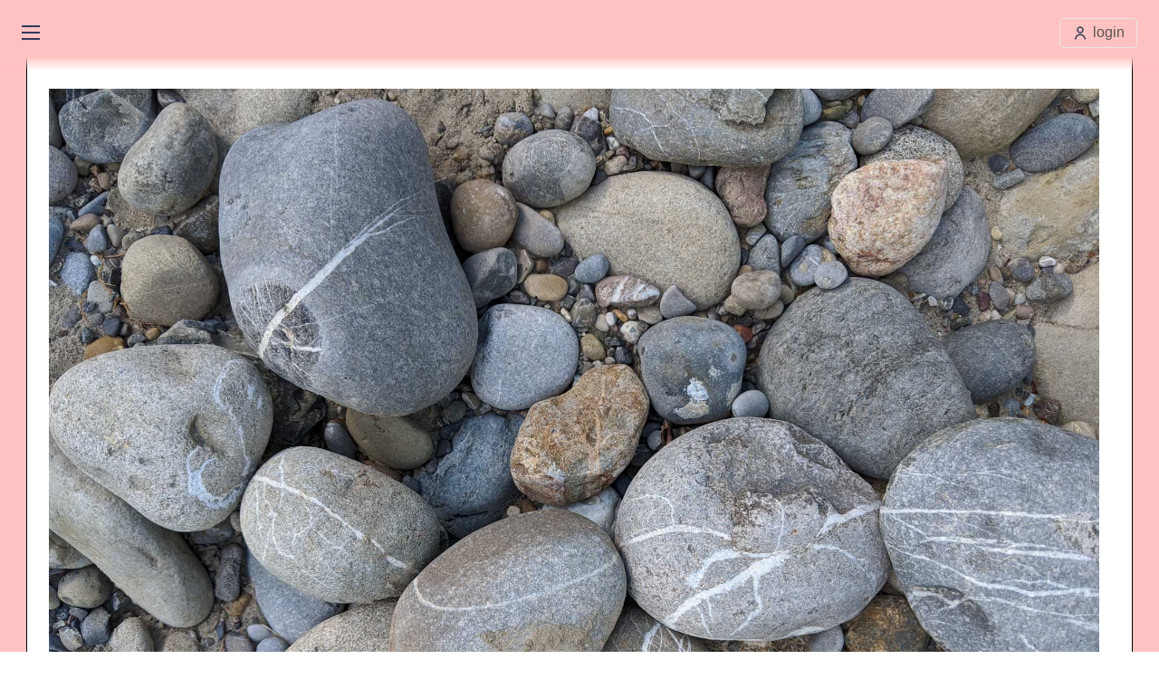

--- FILE ---
content_type: text/html; charset=utf-8
request_url: https://beta.vorstellen.network/bf2e64b9-ecbd-4c3e-a140-255eb4dce0a8
body_size: 9707
content:
<!doctype html>
<html data-n-head-ssr>
  <head >
    <title>vorstellen.network - a line of history, a history of lines</title><meta data-n-head="ssr" charset="utf-8"><meta data-n-head="ssr" name="viewport" content="width=device-width, initial-scale=1"><meta data-n-head="ssr" data-hid="description" name="description" content="A platform for orientation, through which artists can support new modes of interaction in order to meaningfully reconfigure their field of activity."><meta data-n-head="ssr" name="msapplication-TileColor" content="#ffffff"><meta data-n-head="ssr" name="msapplication-TileImage" content="/ms-icon-144x144.png"><meta data-n-head="ssr" name="theme-color" content="#ffffff"><link data-n-head="ssr" rel="icon" type="image/x-icon" href="/favicon.ico"><link data-n-head="ssr" rel="apple-touch-icon" sizes="57x57" href="/apple-icon-57x57.png"><link data-n-head="ssr" rel="apple-touch-icon" sizes="60x60" href="/apple-icon-60x60.png"><link data-n-head="ssr" rel="apple-touch-icon" sizes="72x72" href="/apple-icon-72x72.png"><link data-n-head="ssr" rel="apple-touch-icon" sizes="76x76" href="/apple-icon-76x76.png"><link data-n-head="ssr" rel="apple-touch-icon" sizes="114x114" href="/apple-icon-114x114.png"><link data-n-head="ssr" rel="apple-touch-icon" sizes="120x120" href="/apple-icon-120x120.png"><link data-n-head="ssr" rel="apple-touch-icon" sizes="144x144" href="/apple-icon-144x144.png"><link data-n-head="ssr" rel="apple-touch-icon" sizes="152x152" href="/apple-icon-152x152.png"><link data-n-head="ssr" rel="apple-touch-icon" sizes="180x180" href="/apple-icon-180x180.png"><link data-n-head="ssr" rel="icon" type="image/png" sizes="192x192" href="/android-icon-192x192.png"><link data-n-head="ssr" rel="icon" type="image/png" sizes="32x32" href="/favicon-32x32.png"><link data-n-head="ssr" rel="icon" type="image/png" sizes="96x96" href="/favicon-96x96.png"><link data-n-head="ssr" rel="icon" type="image/png" sizes="16x16" href="/favicon-16x16.png"><link data-n-head="ssr" rel="manifest" href="/manifest.json"><link rel="preload" href="/_nuxt/runtime.d864a70.js" as="script"><link rel="preload" href="/_nuxt/vendors/commons.5d889f4.js" as="script"><link rel="preload" href="/_nuxt/app.29b48df.js" as="script"><link rel="preload" href="/_nuxt/pages/_id.1b609b1.js" as="script"><link rel="preload" href="/_nuxt/commons/edit.id~fork.id~id~index~new.d5c4500.js" as="script"><style data-vue-ssr-id="7e56e4e3:0 56b15182:0 48c28920:0 476f1f86:0 c899f164:0 3f7259b5:0 be99fd16:0 09333d82:0 2ad71820:0 78b94556:0 291229e9:0">.nuxt-progress{position:fixed;top:0;left:0;right:0;height:2px;width:0;opacity:1;transition:width .1s,opacity .4s;background-color:#000;z-index:999999}.nuxt-progress.nuxt-progress-notransition{transition:none}.nuxt-progress-failed{background-color:red}
html{font-family:serif;font-size:100%;word-spacing:1px;-ms-text-size-adjust:100%;-webkit-text-size-adjust:100%;-moz-osx-font-smoothing:grayscale;-webkit-font-smoothing:antialiased;box-sizing:border-box;color:#292524}body,html{padding:0;margin:0}body{overflow-x:hidden;max-width:100vw}#content{display:flex;flex-direction:column;min-height:100vh}.main-header{padding:20px 24px 25px;z-index:10;position:relative;display:flex;align-items:center;justify-content:space-between;background:linear-gradient(180deg,#ffc2c2,#ffc2c2 80%,hsla(0,100%,88%,0))}.main-header .left{display:flex}.main-content{padding:20px 24px;display:flex;flex-direction:column}@media (max-width:600px){.main-content{padding:10px 14px}}.main-footer{margin-top:auto;flew-grow:1;text-align:center;padding-bottom:0}.main-footer,.main-footer a{color:#a8a29e}.login-content+.footer-content>p{margin-top:0}h1{font-weight:500;font-size:38px;line-height:40px}h1,h2,h3,h4,h5{font-family:sans-serif;font-weight:400}p{font-style:normal;font-weight:400;font-size:23px;line-height:32px}@media (max-width:600px){h1{font-size:30px;line-height:32px}h1,h2,h3,h4,h5{font-family:sans-serif;font-weight:400}p{font-style:normal;font-weight:400;font-size:20px;line-height:28px}}a{color:#0d61ff}ul{list-style:none}.fragment main ul,.markdown-body ul{list-style:disc}img{max-width:100%}form{display:inline}button,input{display:inline-block;padding:.4em .8em;margin:0;text-decoration:none;color:#57534e;background:transparent;border:1px solid #e7e5e4;border-radius:4px;font-family:sans-serif;font-size:1em;line-height:1;cursor:pointer;text-align:center;-webkit-appearance:none;-moz-appearance:none}button:focus,button:hover{background:rgba(0,0,0,.1)}.media-container{position:relative;width:100%}.media-container.aspect-4-3{padding-top:75%}.media-container .media{position:absolute;top:0;width:100%;height:100%;-o-object-fit:cover;object-fit:cover;-o-object-position:center;object-position:center}.notice.info{border:1px solid #000;padding:20px;font-size:1em;line-height:1.2em;box-shadow:0 2px 12px 0 rgba(0,0,0,.1);border-radius:4px;background-color:#ffffd0}
.burger{display:flex;width:20px;height:16px;align-items:center;margin-right:10px;box-sizing:border-box;position:relative}.burger.menu-open{border-top:2px solid #2e3a59;border-bottom:2px solid #2e3a59}.burger.menu-open:after{content:"";box-sizing:border-box;width:100%;border-top:1px solid #2e3a59;border-bottom:1px solid #2e3a59}.burger.menu-close:after{transform:rotate(45deg)}.burger.menu-close:after,.burger.menu-close:before{position:absolute;content:"";box-sizing:border-box;width:100%;border-top:1px solid #fff;border-bottom:1px solid #fff}.burger.menu-close:before{transform:rotate(-45deg)}.burger span{display:block;width:18px;height:2px;margin-bottom:3px;position:relative;background:#57534e;z-index:1}.burger+.menu{display:inline}.menu{display:flex;align-items:center;font-style:serif}.menu a{color:#57534e;text-decoration:none}.menu p:first-child{display:inline}#open-menu .burger.menu-close,#open-menu:target .burger.menu-open,#open-menu p,.menu p:first-child br{display:none}#open-menu:target .burger.menu-close{display:block;position:absolute;z-index:2500;left:24px;top:35px}#open-menu:target p br{display:inline}#open-menu:target .menu{background:#030;position:absolute;top:0;left:0;z-index:2000;padding:20px 55px}#open-menu:target p:first-child,#open-menu:target p:nth-child(2){display:block;margin-top:0;margin-bottom:0;color:#fff}#open-menu:target p,#open-menu:target p:nth-child(2) a,#open-menu:target p a{color:#fff;white-space:nowrap}
.me[data-v-3eb5f524]{display:none}@media (max-width:600px){.me[data-v-3eb5f524]{display:inline}.email[data-v-3eb5f524]{display:none}}.login-content[data-v-3eb5f524]{padding:50px 24px 20px;position:absolute;right:0;top:0;width:300px;background:#030;z-index:1000}.login-content .close[data-v-3eb5f524]{position:absolute;top:24px;right:24px}.login-content label[data-v-3eb5f524]{display:block;width:100%;margin:20px 0}.login-content input[data-v-3eb5f524]{box-sizing:border-box;display:block;position:relative;width:100%;color:#fff}.login-content button[data-v-3eb5f524]{color:#fff}.logout[data-v-3eb5f524]{margin-left:10px}
button[data-v-151f2c0c]{white-space:nowrap}.button-inner[data-v-151f2c0c]{display:flex;align-items:center}.button-text[data-v-151f2c0c]{margin-left:5px}
.fragment-header-actions[data-v-2c5f48fd]{margin-top:.5em}.fragment-footer-links[data-v-2c5f48fd],.fragment-header-links[data-v-2c5f48fd]{padding:1em 0}.forks-from[data-v-2c5f48fd]{left:0;border-right:1px solid #000}.forks-to[data-v-2c5f48fd]{right:0;border-left:1px solid #000}.forks-from[data-v-2c5f48fd],.forks-to[data-v-2c5f48fd]{opacity:1;background:#fff;position:fixed;top:0;padding-top:40px;z-index:5;height:100vh;width:30px;box-sizing:border-box;transition:opacity .5s,width .5s;background-color:#ffc2c2;overflow:scroll;-ms-overflow-style:none;scrollbar-width:none}.forks-from[data-v-2c5f48fd]::-webkit-scrollbar,.forks-to[data-v-2c5f48fd]::-webkit-scrollbar{display:none}.forks-from nav[data-v-2c5f48fd],.forks-to nav[data-v-2c5f48fd]{width:370px;opacity:0;transform:translateX(30px);margin:15px;transition:opacity .5s,width .5s,transform 1s 1s}@media (max-width:600px){.forks-from[data-v-2c5f48fd],.forks-to[data-v-2c5f48fd]{width:20px}.forks-from nav[data-v-2c5f48fd],.forks-to nav[data-v-2c5f48fd]{max-width:calc(90vw - 30px)}}.forks-from:hover nav[data-v-2c5f48fd],.forks-to:hover nav[data-v-2c5f48fd]{opacity:1;transform:translateX(0);display:block;transition:opacity .5s,width .5s,transform 0s}.forks-from[data-v-2c5f48fd]:hover,.forks-to[data-v-2c5f48fd]:hover{width:400px;max-width:90vw;opacity:1}.forks-from~.article-footer[data-v-2c5f48fd],.forks-from~.fragment-header-actions[data-v-2c5f48fd],.forks-from~main[data-v-2c5f48fd]{transition:left .5s;position:relative;width:calc(100vw - 120px);left:30px}@media (max-width:600px){.forks-from~.article-footer[data-v-2c5f48fd],.forks-from~.fragment-header-actions[data-v-2c5f48fd],.forks-from~main[data-v-2c5f48fd]{width:calc(100vw - 65px);left:20px}}.forks-from:hover~.article-footer[data-v-2c5f48fd],.forks-from:hover~.fragment-header-actions[data-v-2c5f48fd],.forks-from:hover~main[data-v-2c5f48fd]{left:400px}.dropdown[data-v-2c5f48fd]{display:inline-block;position:relative}.dropdown-content[data-v-2c5f48fd]{position:absolute;z-index:10;border:1px solid #e7e5e4;border-radius:4px;background:#fff;right:0;margin-top:6px}.dropdown-content button[data-v-2c5f48fd]{display:block;width:100%;border-radius:0;border:none;border-bottom:1px solid #e7e5e4}.dropdown-content[data-v-2c5f48fd] :last-child{border:none}
.fragment-links[data-v-3db54c3d]{overflow:hidden}.fragment-links ul[data-v-3db54c3d]{list-style:none;padding:0;margin:0;max-width:100vw;overflow:hidden}
.fragment-link[data-v-4f01dbbc]{display:block;border:1px solid #000;font-size:13px;font-family:sans-serif;line-height:1.2em;white-space:nowrap;padding:5px;margin-bottom:20px;background:#fff}.fragment-link .uuid[data-v-4f01dbbc]{font-weight:700;text-transform:uppercase;position:relative;padding-top:5px;font-family:monospace}.fragment-link .text[data-v-4f01dbbc]{padding:10px}
video[data-v-672dbb28]{max-width:100%;width:100%;height:auto}
.fragment-links[data-v-0ec29f7c]{list-style:none;padding:0;margin:0;max-width:100vw;overflow:hidden}
.fragment-link[data-v-21da3692]{font-size:13px;font-family:sans-serif;line-height:1.2em;white-space:nowrap;font-weight:700}.fragment-link[data-v-21da3692]:visited{color:purple}.fragment-link .uuid[data-v-21da3692]{font-weight:400;text-transform:uppercase;position:relative;font-family:monospace;padding-top:5px}.mix-blend-overlay[data-v-21da3692]{mix-blend-mode:"overlay"}</style>
  </head>
  <body class="layout-default" data-n-head="%7B%22class%22:%7B%22ssr%22:%22layout-default%22%7D%7D">
    <div data-server-rendered="true" id="__nuxt"><!----><div id="__layout"><div id="content"><header id="open-menu" class="main-header"><div class="left"><div class="menu"><a href="#open-menu" aria-label="Open main menu" class="burger menu-open"></a> <a href="#" aria-label="Close main menu" class="burger menu-close"></a> <div class="fragment-text CT menu">
<p><a href="/random">random fragment</a><br>
<a href="/fragments">all fragments</a><br>
<a href="/search">search for fragments</a><br>
<a href="/9fc7cde6-4f1a-4a67-b707-a6cea3f4594e">operators</a><br>
<a href="/df293037-7a98-4db7-b753-d131449a2335">guidelines</a><br>
<a href="/29bf912c-642d-4219-a1e0-91424429a1d1">treats</a><br>
<a href="/11318b79-7d68-4449-aeb9-b59bd1ca2e55">ARTIST NETWORK THEORY No.3 - 2022</a><br>
<a href="/86b7113e-9d8c-441b-adca-7601c712242e">Changwon Sculpture Biennale 2022</a></p>
</div></div> <!----></div> <div data-v-3eb5f524><div data-v-3eb5f524><button data-v-151f2c0c data-v-3eb5f524><div class="button-inner" data-v-151f2c0c><svg width="18" height="18" viewBox="0 0 24 24" fill="none" xmlns="http://www.w3.org/2000/svg" data-v-151f2c0c><!----> <!----> <!----> <!----> <!----> <path d="M7 8C7 5.23858 9.23858 3 12 3C14.7614 3 17 5.23858 17 8C17 10.7614 14.7614 13 12 13C9.23858 13 7 10.7614 7 8ZM12 11C13.6569 11 15 9.65685 15 8C15 6.34315 13.6569 5 12 5C10.3431 5 9 6.34315 9 8C9 9.65685 10.3431 11 12 11Z" fill="#2E3A59"></path> <path d="M6.34315 16.3431C4.84285 17.8434 4 19.8783 4 22H6C6 20.4087 6.63214 18.8826 7.75736 17.7574C8.88258 16.6321 10.4087 16 12 16C13.5913 16 15.1174 16.6321 16.2426 17.7574C17.3679 18.8826 18 20.4087 18 22H20C20 19.8783 19.1571 17.8434 17.6569 16.3431C16.1566 14.8429 14.1217 14 12 14C9.87827 14 7.84344 14.8429 6.34315 16.3431Z" fill="#2E3A59"></path> <!----> <!----> <!----> <!----> <!----> <!----> <!----> <!----> <!----> <!----> <!----> <!----></svg> <span class="button-text" data-v-151f2c0c>
      login
    </span></div></button> <!----></div></div></header> <main class="main-content"><div class="container"><article class="fragment fragment" data-v-2c5f48fd><style type="text/css" data-v-2c5f48fd>
    .fragment {
  color: #0000ff;
}
    </style> <section class="forks-from" data-v-2c5f48fd><nav data-v-2c5f48fd><div class="fragment-links" data-v-3db54c3d data-v-2c5f48fd><h2 data-v-3db54c3d>
          Forked from
        </h2> <ul data-v-3db54c3d><li data-v-3db54c3d> <a href="/6c0688a6-ff41-4d02-85e1-d83ed676586e" class="fragment-link" data-v-4f01dbbc data-v-3db54c3d><div class="preview media-container aspect-4-3" data-v-4f01dbbc><img src="https://sc.vorstellen.network/6c0688a6-ff41-4d02-85e1-d83ed676586e" alt="fragment preview image" class="media" data-v-4f01dbbc></div> <div class="text" data-v-4f01dbbc><div class="uuid" data-v-4f01dbbc>
      6c0688a6
    </div> <span class="title" data-v-4f01dbbc>
      &quot;elisastorelli.ch&quot;
    </span> <span class="username" data-v-4f01dbbc>
      by &quot;Elisa Storelli&quot;
    </span></div></a> </li><li data-v-3db54c3d> <a href="/5115f3ed-091a-4fde-a3ef-c46a82957a3b" class="fragment-link" data-v-4f01dbbc data-v-3db54c3d><div class="preview media-container aspect-4-3" data-v-4f01dbbc><img src="https://sc.vorstellen.network/5115f3ed-091a-4fde-a3ef-c46a82957a3b" alt="fragment preview image" class="media" data-v-4f01dbbc></div> <div class="text" data-v-4f01dbbc><div class="uuid" data-v-4f01dbbc>
      5115f3ed
    </div> <!----> <span class="username" data-v-4f01dbbc>
      by &quot;Lea Mugnaini&quot;
    </span></div></a> </li><li data-v-3db54c3d> <a href="/9c0a8f8e-958e-4a62-a590-e87ce35e2a67" class="fragment-link" data-v-4f01dbbc data-v-3db54c3d><div class="preview media-container aspect-4-3" data-v-4f01dbbc><img src="https://sc.vorstellen.network/9c0a8f8e-958e-4a62-a590-e87ce35e2a67" alt="fragment preview image" class="media" data-v-4f01dbbc></div> <div class="text" data-v-4f01dbbc><div class="uuid" data-v-4f01dbbc>
      9c0a8f8e
    </div> <span class="title" data-v-4f01dbbc>
      &quot;*A background noise that overwhelms any &quot;
    </span> <span class="username" data-v-4f01dbbc>
      by &quot;Sanna Helena Berger&quot;
    </span></div></a> </li></ul></div></nav></section> <section class="forks-to" data-v-2c5f48fd><nav data-v-2c5f48fd><div class="fragment-links forks-tasdo" data-v-3db54c3d data-v-2c5f48fd><h2 data-v-3db54c3d>
          Forks
        </h2> <ul data-v-3db54c3d><li data-v-3db54c3d> <a href="/496fc72b-5827-4a26-8ffe-5410174ec5ed" class="fragment-link" data-v-4f01dbbc data-v-3db54c3d><div class="preview media-container aspect-4-3" data-v-4f01dbbc><img src="https://sc.vorstellen.network/496fc72b-5827-4a26-8ffe-5410174ec5ed" alt="fragment preview image" class="media" data-v-4f01dbbc></div> <div class="text" data-v-4f01dbbc><div class="uuid" data-v-4f01dbbc>
      496fc72b
    </div> <span class="title" data-v-4f01dbbc>
      &quot;Robert Rehfeldt sagte er wirft seine Pos&quot;
    </span> <span class="username" data-v-4f01dbbc>
      by &quot;Elisa Storelli&quot;
    </span></div></a> </li><li data-v-3db54c3d> <a href="/c51582f4-b119-49fa-9caa-77bc6b048873" class="fragment-link" data-v-4f01dbbc data-v-3db54c3d><div class="preview media-container aspect-4-3" data-v-4f01dbbc><img src="https://sc.vorstellen.network/c51582f4-b119-49fa-9caa-77bc6b048873" alt="fragment preview image" class="media" data-v-4f01dbbc></div> <div class="text" data-v-4f01dbbc><div class="uuid" data-v-4f01dbbc>
      c51582f4
    </div> <span class="title" data-v-4f01dbbc>
      &quot;Falte – Haut&quot;
    </span> <span class="username" data-v-4f01dbbc>
      by &quot;Marie Schumann&quot;
    </span></div></a> </li><li data-v-3db54c3d> <a href="/2cd98469-6a1b-434f-9acd-ac6e71da1dd1" class="fragment-link" data-v-4f01dbbc data-v-3db54c3d><div class="preview media-container aspect-4-3" data-v-4f01dbbc><img src="https://sc.vorstellen.network/2cd98469-6a1b-434f-9acd-ac6e71da1dd1" alt="fragment preview image" class="media" data-v-4f01dbbc></div> <div class="text" data-v-4f01dbbc><div class="uuid" data-v-4f01dbbc>
      2cd98469
    </div> <span class="title" data-v-4f01dbbc>
      &quot;Stone telling is my last name. It has co&quot;
    </span> <span class="username" data-v-4f01dbbc>
      by &quot;Axelle Stiefel&quot;
    </span></div></a> </li><li data-v-3db54c3d> <a href="/72be26e4-2a5c-4078-98fd-705327b14c6b" class="fragment-link" data-v-4f01dbbc data-v-3db54c3d><div class="preview media-container aspect-4-3" data-v-4f01dbbc><img src="https://sc.vorstellen.network/72be26e4-2a5c-4078-98fd-705327b14c6b" alt="fragment preview image" class="media" data-v-4f01dbbc></div> <div class="text" data-v-4f01dbbc><div class="uuid" data-v-4f01dbbc>
      72be26e4
    </div> <span class="title" data-v-4f01dbbc>
      &quot;The mesh of stripes, the Anatomy of patt&quot;
    </span> <span class="username" data-v-4f01dbbc>
      by &quot;Axelle Stiefel&quot;
    </span></div></a> </li></ul></div></nav></section> <!----> <main class="F" data-v-2c5f48fd><!----> <div class="fragment-media CM C C_1" data-v-672dbb28 data-v-2c5f48fd><div data-v-672dbb28><img src="https://api.vorstellen.network/uploads/Storelli_Sitterstones_056faf5da9.jpg" alt data-v-672dbb28></div></div><div class="fragment-text CT C C_2" data-v-2c5f48fd><h1>a line of history, a history of lines</h1>
<p>Stones with lines.<br>
They come from a piece of Earth’s surface, maybe a mountain.</p>
<p>The stone fell, it rolled.<br>
The river shaped it, round it.</p>
<p>Tim Ingold wrote that &quot;any history of the lines has to start with the relations between lines and surfaces&quot;.</p>
</div><div class="fragment-text CT C C_3" data-v-2c5f48fd><p>A point can never be a line, a line can never be a surface, a surface can never be massive.</p>
<p>Mass becomes surface, made of lines, discrete.</p>
<p>Between my perception and my understanding, the timelines of my thinking appear to be fragmented.</p>
</div></main> <section class="article-footer" data-v-2c5f48fd> <nav class="fragment-footer-links" data-v-2c5f48fd><div data-v-0ec29f7c data-v-2c5f48fd><h2 data-v-0ec29f7c>
          Forks
        </h2> <ul class="fragment-links" data-v-0ec29f7c><li data-v-0ec29f7c> <a href="/496fc72b-5827-4a26-8ffe-5410174ec5ed" class="fragment-link" data-v-21da3692 data-v-0ec29f7c> <span class="title" data-v-21da3692><span class="uuid" data-v-21da3692>
      496fc72b -
    </span> <span class="fragment-title" data-v-21da3692>&quot;Robert Rehfeldt sagte er wirft seine Pos&quot;</span> <span class="by" data-v-21da3692>by</span> <span class="fragment-author-username" data-v-21da3692>Elisa Storelli</span></span></a> </li><li data-v-0ec29f7c> <a href="/c51582f4-b119-49fa-9caa-77bc6b048873" class="fragment-link" data-v-21da3692 data-v-0ec29f7c> <span class="title" data-v-21da3692><span class="uuid" data-v-21da3692>
      c51582f4 -
    </span> <span class="fragment-title" data-v-21da3692>&quot;Falte – Haut&quot;</span> <span class="by" data-v-21da3692>by</span> <span class="fragment-author-username" data-v-21da3692>Marie Schumann</span></span></a> </li><li data-v-0ec29f7c> <a href="/2cd98469-6a1b-434f-9acd-ac6e71da1dd1" class="fragment-link" data-v-21da3692 data-v-0ec29f7c> <span class="title" data-v-21da3692><span class="uuid" data-v-21da3692>
      2cd98469 -
    </span> <span class="fragment-title" data-v-21da3692>&quot;Stone telling is my last name. It has co&quot;</span> <span class="by" data-v-21da3692>by</span> <span class="fragment-author-username" data-v-21da3692>Axelle Stiefel</span></span></a> </li><li data-v-0ec29f7c> <a href="/72be26e4-2a5c-4078-98fd-705327b14c6b" class="fragment-link" data-v-21da3692 data-v-0ec29f7c> <span class="title" data-v-21da3692><span class="uuid" data-v-21da3692>
      72be26e4 -
    </span> <span class="fragment-title" data-v-21da3692>&quot;The mesh of stripes, the Anatomy of patt&quot;</span> <span class="by" data-v-21da3692>by</span> <span class="fragment-author-username" data-v-21da3692>Axelle Stiefel</span></span></a> </li></ul></div></nav> </section></article> <!----></div></main> <footer class="main-footer"><div class="fragment-text CT footer-content"><p><a href="https://beta.vorstellen.network/dd757dcc-d5f4-4e10-a788-2dfb5f34a994">impressum</a></p>
</div></footer></div></div></div><script>window.__NUXT__=(function(a,b,c,d,e,f,g,h,i,j,k,l,m,n,o,p,q,r,s,t,u,v,w,x,y,z,A,B,C,D,E,F,G,H,I,J,K,L,M,N,O,P,Q,R,S,T,U,V,W,X,Y,Z,_,$,aa,ab,ac,ad,ae,af,ag,ah,ai,aj,ak,al,am,an,ao,ap,aq,ar,as,at,au,av,aw,ax,ay,az,aA,aB,aC,aD,aE,aF,aG,aH,aI,aJ,aK,aL,aM,aN,aO,aP,aQ,aR,aS,aT,aU,aV,aW,aX,aY,aZ,a_,a$,ba,bb,bc,bd,be,bf,bg,bh,bi,bj,bk,bl,bm,bn,bo,bp,bq,br,bs,bt,bu,bv,bw,bx,by,bz,bA,bB){h.id=q;h.username=r;h.__typename=d;y.id=p;y.username=aB;y.__typename=d;af.id=l;af.username=ag;af.__typename=d;aq.thumbnail={name:"thumbnail_Storelli-Sitterstones.jpg",hash:"thumbnail_Storelli_Sitterstones_056faf5da9",ext:j,mime:k,width:208,height:ar,size:10.11,path:e,url:"\u002Fuploads\u002Fthumbnail_Storelli_Sitterstones_056faf5da9.jpg"};aq.large={name:"large_Storelli-Sitterstones.jpg",hash:"large_Storelli_Sitterstones_056faf5da9",ext:j,mime:k,width:as,height:x,size:230.01,path:e,url:"\u002Fuploads\u002Flarge_Storelli_Sitterstones_056faf5da9.jpg"};aq.medium={name:"medium_Storelli-Sitterstones.jpg",hash:"medium_Storelli_Sitterstones_056faf5da9",ext:j,mime:k,width:x,height:563,size:123.94,path:e,url:"\u002Fuploads\u002Fmedium_Storelli_Sitterstones_056faf5da9.jpg"};aq.small={name:"small_Storelli-Sitterstones.jpg",hash:"small_Storelli_Sitterstones_056faf5da9",ext:j,mime:k,width:at,height:375,size:54.62,path:e,url:"\u002Fuploads\u002Fsmall_Storelli_Sitterstones_056faf5da9.jpg"};aA.id=s;aA.uid=t;aA.title=u;aA.author={id:v,username:w,__typename:d};aA.__typename=a;br.thumbnail={name:"thumbnail_colophon_journal__02_12_2022_backside2.jpg",hash:"thumbnail_colophon_journal_02_12_2022_backside2_e626463e44",ext:j,mime:k,width:110,height:ar,size:4.46,path:e,url:"\u002Fuploads\u002Fthumbnail_colophon_journal_02_12_2022_backside2_e626463e44.jpg"};br.large={name:"large_colophon_journal__02_12_2022_backside2.jpg",hash:"large_colophon_journal_02_12_2022_backside2_e626463e44",ext:j,mime:k,width:707,height:as,size:64.76,path:e,url:"\u002Fuploads\u002Flarge_colophon_journal_02_12_2022_backside2_e626463e44.jpg"};br.medium={name:"medium_colophon_journal__02_12_2022_backside2.jpg",hash:"medium_colophon_journal_02_12_2022_backside2_e626463e44",ext:j,mime:k,width:530,height:x,size:41.99,path:e,url:"\u002Fuploads\u002Fmedium_colophon_journal_02_12_2022_backside2_e626463e44.jpg"};br.small={name:"small_colophon_journal__02_12_2022_backside2.jpg",hash:"small_colophon_journal_02_12_2022_backside2_e626463e44",ext:j,mime:k,width:354,height:at,size:22.87,path:e,url:"\u002Fuploads\u002Fsmall_colophon_journal_02_12_2022_backside2_e626463e44.jpg"};return {layout:"default",data:[{fragments:[{id:D,uid:E,title:F,user_style:G,forked_from:[{id:H,uid:I,title:J,author:{id:i,username:o,__typename:d},forked_from:[{id:K,uid:L,__typename:a}],__typename:a},{id:M,uid:N,title:e,author:{id:O,username:P,__typename:d},forked_from:[{id:Q,uid:R,__typename:a},{id:S,uid:T,__typename:a}],__typename:a},{id:U,uid:V,title:W,author:{id:X,username:Y,__typename:d},forked_from:[{id:Z,uid:_,__typename:a}],__typename:a}],forks:[{id:$,uid:aa,title:ab,author:{id:i,username:o,__typename:d},__typename:a},{id:s,uid:t,title:u,author:{id:v,username:w,__typename:d},__typename:a},{id:ac,uid:ad,title:ae,author:af,__typename:a},{id:ah,uid:ai,title:aj,author:af,__typename:a}],author:{id:i,username:o,__typename:d},content:[{__typename:m,id:ak,Media:[{id:al,name:am,url:an,previewUrl:e,alternativeText:e,caption:e,width:ao,height:ap,formats:aq,__typename:n}]},{__typename:f,id:au,Text:av},{__typename:f,id:aw,Text:ax}],__typename:a}]}],fetch:[],error:e,state:{settings:{id:p,header:{id:i,uid:ay,title:az,user_style:e,forked_from:[],forks:[aA],author:y,content:[{__typename:f,id:i,Text:aC}],__typename:a},index:{id:aD,uid:aE,title:aF,user_style:aG,forked_from:[{id:aH,uid:aI,title:aJ,author:{id:q,username:r,__typename:d},__typename:a}],forks:[{id:aK,uid:aL,title:aM,author:h,__typename:a},{id:aN,uid:aO,title:aP,author:h,__typename:a},{id:aQ,uid:aR,title:aS,author:h,__typename:a},{id:aT,uid:aU,title:aV,author:h,__typename:a},{id:aW,uid:aX,title:aY,author:h,__typename:a},{id:aZ,uid:a_,title:a$,author:h,__typename:a},{id:ba,uid:bb,title:bc,author:h,__typename:a},{id:bd,uid:be,title:bf,author:h,__typename:a},{id:bg,uid:bh,title:bi,author:h,__typename:a}],author:{id:q,username:r,__typename:d},content:[{__typename:f,id:bj,Text:bk},{__typename:m,id:bl,Media:[{id:bm,name:bn,url:bo,previewUrl:e,alternativeText:e,caption:e,width:bp,height:bq,formats:br,__typename:n}]}],__typename:a},footer:{id:l,uid:bs,title:bt,user_style:e,forked_from:[],forks:[aA],author:y,content:[{__typename:f,id:l,Text:bu}],__typename:a},error404:{id:bv,uid:bw,title:bx,user_style:e,forked_from:[],forks:[],author:y,content:[{__typename:f,id:by,Text:bz}],__typename:a},__typename:z},login:e,profile:e,pins:[],token:e,active_content_types:[]},serverRendered:true,routePath:"\u002Fbf2e64b9-ecbd-4c3e-a140-255eb4dce0a8",config:{},apollo:{defaultClient:Object.create(null,{"Settings:1":{writable:true,enumerable:true,value:{id:p,header:{type:b,generated:c,id:"Fragment:2",typename:a},index:{type:b,generated:c,id:"Fragment:1061",typename:a},footer:{type:b,generated:c,id:"Fragment:3",typename:a},error404:{type:b,generated:c,id:"Fragment:535",typename:a},__typename:z}},"Fragment:2":{writable:true,enumerable:true,value:{id:i,uid:ay,title:az,user_style:e,forked_from:[],forks:[{type:b,generated:c,id:A,typename:a}],author:{type:b,generated:c,id:B,typename:d},content:[{type:b,generated:c,id:"ComponentFragmentText:2",typename:f}],__typename:a}},"Fragment:781":{writable:true,enumerable:true,value:{id:s,uid:t,title:u,author:{type:b,generated:c,id:"UsersPermissionsUser:75",typename:d},__typename:a}},"UsersPermissionsUser:75":{writable:true,enumerable:true,value:{id:v,username:w,__typename:d}},"UsersPermissionsUser:1":{writable:true,enumerable:true,value:{id:p,username:aB,__typename:d}},"ComponentFragmentText:2":{writable:true,enumerable:true,value:{__typename:f,id:i,Text:aC}},"Fragment:1061":{writable:true,enumerable:true,value:{id:aD,uid:aE,title:aF,user_style:aG,forked_from:[{type:b,generated:c,id:"Fragment:525",typename:a}],forks:[{type:b,generated:c,id:"Fragment:745",typename:a},{type:b,generated:c,id:"Fragment:856",typename:a},{type:b,generated:c,id:"Fragment:1015",typename:a},{type:b,generated:c,id:"Fragment:733",typename:a},{type:b,generated:c,id:"Fragment:762",typename:a},{type:b,generated:c,id:"Fragment:833",typename:a},{type:b,generated:c,id:"Fragment:872",typename:a},{type:b,generated:c,id:"Fragment:1007",typename:a},{type:b,generated:c,id:"Fragment:806",typename:a}],author:{type:b,generated:c,id:g,typename:d},content:[{type:b,generated:c,id:"ComponentFragmentText:1772",typename:f},{type:b,generated:c,id:"ComponentFragmentMedia:1227",typename:m}],__typename:a}},"Fragment:525":{writable:true,enumerable:true,value:{id:aH,uid:aI,title:aJ,author:{type:b,generated:c,id:g,typename:d},__typename:a}},"UsersPermissionsUser:70":{writable:true,enumerable:true,value:{id:q,username:r,__typename:d}},"Fragment:745":{writable:true,enumerable:true,value:{id:aK,uid:aL,title:aM,author:{type:b,generated:c,id:g,typename:d},__typename:a}},"Fragment:856":{writable:true,enumerable:true,value:{id:aN,uid:aO,title:aP,author:{type:b,generated:c,id:g,typename:d},__typename:a}},"Fragment:1015":{writable:true,enumerable:true,value:{id:aQ,uid:aR,title:aS,author:{type:b,generated:c,id:g,typename:d},__typename:a}},"Fragment:733":{writable:true,enumerable:true,value:{id:aT,uid:aU,title:aV,author:{type:b,generated:c,id:g,typename:d},__typename:a}},"Fragment:762":{writable:true,enumerable:true,value:{id:aW,uid:aX,title:aY,author:{type:b,generated:c,id:g,typename:d},__typename:a}},"Fragment:833":{writable:true,enumerable:true,value:{id:aZ,uid:a_,title:a$,author:{type:b,generated:c,id:g,typename:d},__typename:a}},"Fragment:872":{writable:true,enumerable:true,value:{id:ba,uid:bb,title:bc,author:{type:b,generated:c,id:g,typename:d},__typename:a}},"Fragment:1007":{writable:true,enumerable:true,value:{id:bd,uid:be,title:bf,author:{type:b,generated:c,id:g,typename:d},__typename:a}},"Fragment:806":{writable:true,enumerable:true,value:{id:bg,uid:bh,title:bi,author:{type:b,generated:c,id:g,typename:d},__typename:a}},"ComponentFragmentText:1772":{writable:true,enumerable:true,value:{__typename:f,id:bj,Text:bk}},"ComponentFragmentMedia:1227":{writable:true,enumerable:true,value:{__typename:m,id:bl,Media:[{type:b,generated:c,id:"UploadFile:1114",typename:n}]}},"UploadFile:1114":{writable:true,enumerable:true,value:{id:bm,name:bn,url:bo,previewUrl:e,alternativeText:e,caption:e,width:bp,height:bq,formats:{type:bA,json:br},__typename:n}},"Fragment:3":{writable:true,enumerable:true,value:{id:l,uid:bs,title:bt,user_style:e,forked_from:[],forks:[{type:b,generated:c,id:A,typename:a}],author:{type:b,generated:c,id:B,typename:d},content:[{type:b,generated:c,id:"ComponentFragmentText:3",typename:f}],__typename:a}},"ComponentFragmentText:3":{writable:true,enumerable:true,value:{__typename:f,id:l,Text:bu}},"Fragment:535":{writable:true,enumerable:true,value:{id:bv,uid:bw,title:bx,user_style:e,forked_from:[],forks:[],author:{type:b,generated:c,id:B,typename:d},content:[{type:b,generated:c,id:"ComponentFragmentText:913",typename:f}],__typename:a}},"ComponentFragmentText:913":{writable:true,enumerable:true,value:{__typename:f,id:by,Text:bz}},ROOT_QUERY:{writable:true,enumerable:true,value:{setting:{type:b,generated:c,id:"Settings:1",typename:z},"fragments({\"where\":{\"uid\":\"bf2e64b9-ecbd-4c3e-a140-255eb4dce0a8\"}})":[{type:b,generated:c,id:"Fragment:11",typename:a}]}},"Fragment:11":{writable:true,enumerable:true,value:{id:D,uid:E,title:F,user_style:G,forked_from:[{type:b,generated:c,id:"Fragment:42",typename:a},{type:b,generated:c,id:"Fragment:140",typename:a},{type:b,generated:c,id:"Fragment:174",typename:a}],"forks({\"sort\":\"created_at:desc\"})":[{type:b,generated:c,id:"Fragment:889",typename:a},{type:b,generated:c,id:A,typename:a},{type:b,generated:c,id:"Fragment:423",typename:a},{type:b,generated:c,id:"Fragment:25",typename:a}],author:{type:b,generated:c,id:C,typename:d},content:[{type:b,generated:c,id:"ComponentFragmentMedia:4",typename:m},{type:b,generated:c,id:"ComponentFragmentText:12",typename:f},{type:b,generated:c,id:"ComponentFragmentText:13",typename:f}],__typename:a}},"Fragment:42":{writable:true,enumerable:true,value:{id:H,uid:I,title:J,author:{type:b,generated:c,id:C,typename:d},forked_from:[{type:b,generated:c,id:"Fragment:37",typename:a}],__typename:a}},"UsersPermissionsUser:2":{writable:true,enumerable:true,value:{id:i,username:o,__typename:d}},"Fragment:37":{writable:true,enumerable:true,value:{id:K,uid:L,__typename:a}},"Fragment:140":{writable:true,enumerable:true,value:{id:M,uid:N,title:e,author:{type:b,generated:c,id:"UsersPermissionsUser:20",typename:d},forked_from:[{type:b,generated:c,id:"Fragment:110",typename:a},{type:b,generated:c,id:"Fragment:128",typename:a}],__typename:a}},"UsersPermissionsUser:20":{writable:true,enumerable:true,value:{id:O,username:P,__typename:d}},"Fragment:110":{writable:true,enumerable:true,value:{id:Q,uid:R,__typename:a}},"Fragment:128":{writable:true,enumerable:true,value:{id:S,uid:T,__typename:a}},"Fragment:174":{writable:true,enumerable:true,value:{id:U,uid:V,title:W,author:{type:b,generated:c,id:"UsersPermissionsUser:26",typename:d},forked_from:[{type:b,generated:c,id:"Fragment:157",typename:a}],__typename:a}},"UsersPermissionsUser:26":{writable:true,enumerable:true,value:{id:X,username:Y,__typename:d}},"Fragment:157":{writable:true,enumerable:true,value:{id:Z,uid:_,__typename:a}},"Fragment:889":{writable:true,enumerable:true,value:{id:$,uid:aa,title:ab,author:{type:b,generated:c,id:C,typename:d},__typename:a}},"Fragment:423":{writable:true,enumerable:true,value:{id:ac,uid:ad,title:ae,author:{type:b,generated:c,id:bB,typename:d},__typename:a}},"UsersPermissionsUser:3":{writable:true,enumerable:true,value:{id:l,username:ag,__typename:d}},"Fragment:25":{writable:true,enumerable:true,value:{id:ah,uid:ai,title:aj,author:{type:b,generated:c,id:bB,typename:d},__typename:a}},"ComponentFragmentMedia:4":{writable:true,enumerable:true,value:{__typename:m,id:ak,Media:[{type:b,generated:c,id:"UploadFile:7",typename:n}]}},"UploadFile:7":{writable:true,enumerable:true,value:{id:al,name:am,url:an,previewUrl:e,alternativeText:e,caption:e,width:ao,height:ap,formats:{type:bA,json:aq},__typename:n}},"ComponentFragmentText:12":{writable:true,enumerable:true,value:{__typename:f,id:au,Text:av}},"ComponentFragmentText:13":{writable:true,enumerable:true,value:{__typename:f,id:aw,Text:ax}}})}}}("Fragment","id",false,"UsersPermissionsUser",null,"ComponentFragmentText","UsersPermissionsUser:70",{},"2",".jpg","image\u002Fjpeg","3","ComponentFragmentMedia","UploadFile","Elisa Storelli","1","70","META-FORKER","781","c51582f4-b119-49fa-9caa-77bc6b048873","Falte – Haut","75","Marie Schumann",750,{},"Settings","Fragment:781","UsersPermissionsUser:1","UsersPermissionsUser:2","11","bf2e64b9-ecbd-4c3e-a140-255eb4dce0a8","a line of history, a history of lines",".fragment {\n  color: #0000ff;\n}","42","6c0688a6-ff41-4d02-85e1-d83ed676586e","elisastorelli.ch","37","9fc7cde6-4f1a-4a67-b707-a6cea3f4594e","140","5115f3ed-091a-4fde-a3ef-c46a82957a3b","20","Lea Mugnaini","110","47597e32-b14b-4c0e-ae72-eb5fe87ecb76","128","fc85241f-e57d-44c2-8f06-3adc192c2fde","174","9c0a8f8e-958e-4a62-a590-e87ce35e2a67","*A background noise that overwhelms any dialogue,","26","Sanna Helena Berger","157","7ae12dc6-8d67-4eb2-b769-a4483020a77e","889","496fc72b-5827-4a26-8ffe-5410174ec5ed","Robert Rehfeldt sagte er wirft seine Post in die Kunstgeschichte.","423","2cd98469-6a1b-434f-9acd-ac6e71da1dd1","Stone telling is my last name. It has come to me of my own choosing, because I have a story to tell of where I went when I was young; but now I go nowhere, sitting like a stone in this place, in this ground, in this Valley. I have come where I was going.",{},"Axelle Stiefel","25","72be26e4-2a5c-4078-98fd-705327b14c6b","The mesh of stripes, the Anatomy of patterns","4","7","Storelli-Sitterstones.jpg","\u002Fuploads\u002FStorelli_Sitterstones_056faf5da9.jpg",2000,1500,{},156,1000,500,"12","# a line of history, a history of lines\n\nStones with lines.\nThey come from a piece of Earth’s surface, maybe a mountain. \n\nThe stone fell, it rolled. \nThe river shaped it, round it.\n\nTim Ingold wrote that \"any history of the lines has to start with the relations between lines and surfaces\".\n\n\n","13","A point can never be a line, a line can never be a surface, a surface can never be massive. \n\nMass becomes surface, made of lines, discrete.\n\nBetween my perception and my understanding, the timelines of my thinking appear to be fragmented.","9bd288a6-6fee-444e-b48a-abcb8fc06208","::if user.loggedin",{},"Philipp Klein","::if user.loggedin\n[pinned](\u002Fpins)\n[random fragment](\u002Frandom) \n[all fragments](\u002Ffragments) \n[search for fragments](\u002Fsearch)\n[operators](\u002F9fc7cde6-4f1a-4a67-b707-a6cea3f4594e) \n[guidelines](\u002Fdf293037-7a98-4db7-b753-d131449a2335) \n[treats](\u002F29bf912c-642d-4219-a1e0-91424429a1d1)\n[ARTIST NETWORK THEORY No.3 - 2022](\u002F11318b79-7d68-4449-aeb9-b59bd1ca2e55)\n[Changwon Sculpture Biennale 2022](\u002F86b7113e-9d8c-441b-adca-7601c712242e)\n[expand the network](\u002F443d1df1-72b4-45d7-bdaa-2cfea16c6181)\n[report a problem](https:\u002F\u002Fgithub.com\u002Fartist-network-theory-platform\u002Fvorstellen.network\u002Fissues\u002Fnew)\n\n::else\n[random fragment](\u002Frandom)\n[all fragments](\u002Ffragments)\n[search for fragments](\u002Fsearch)\n[operators](\u002F9fc7cde6-4f1a-4a67-b707-a6cea3f4594e)\n[guidelines](\u002Fdf293037-7a98-4db7-b753-d131449a2335)\n[treats](\u002F29bf912c-642d-4219-a1e0-91424429a1d1)\n[ARTIST NETWORK THEORY No.3 - 2022](\u002F11318b79-7d68-4449-aeb9-b59bd1ca2e55)\n[Changwon Sculpture Biennale 2022](\u002F86b7113e-9d8c-441b-adca-7601c712242e)\n::endif","1061","11318b79-7d68-4449-aeb9-b59bd1ca2e55","ARTIST NETWORK THEORY No.3 - 2022",".main-header{\n\tbackground: linear-gradient(180deg,#FF0000,#FF0000 80%,hsla(0,100%,88%,0));\n}\n\n.forks-from[data-v-2c5f48fd], .forks-to[data-v-2c5f48fd]{\n\tbackground-color:#FF0000;\n}\n\n.fragment main img {display:none}\n\n.fragment main div:first-of-type img {\ndisplay:block;\nposition:absolute;\ntop:0;left:0;\nwidth:100vw;\nheight:100vh;\nz-index:-1;\nobject-fit: cover;\n}\n\n@import url('https:\u002F\u002Ffonts.googleapis.com\u002Fcss2?family=EB+Garamond:wght@500&display=swap');\n\n\n\n.F {\n\tfont-family: 'EB Garamond', serif;\n  \tcolor:red !important;\n  \ttext-align:center;\n\n}\n\n\n@media screen and (min-width: 800px){\n\n.article-footer, .article-footer a, .article-footer a:visited{\n  padding-right: 10pt;\n  text-align:center;\n  color:blue !important;\n\t}\n  .C_1 p {\n    \tfont-size:3em !important;\n    \tline-height:1.1em;\n  }\n\n\t.C_1 {\n\t\tpadding-top: 4em;\n  \t\tpadding-bottom: 10em;\n\t}\n}\n@media screen and (max-width: 799px){\n.article-footer, .article-footer a, .article-footer a:visited{\n  text-align:left;\n  color:blue !important;\n}\n  \n    .C_1 p {\n    \tfont-size:2em !important;\n    \tline-height:1.1em;\n  }\n\n\t.C_1 {\n\t\tpadding-top: 2em;\n  \t\tpadding-bottom: 10em;\n\t}\n\n}\n","525","b8a08c8d-f95d-4031-b4ac-1488c97eaefd","META-FORKER is a curator.","745","30d1ca60-e9ed-454d-a73b-f8561bf81f10","June the 25th - Glissements","856","631dc3d1-50a1-4725-b918-6904aa2cfd74","August the 20th - Cassiane and Mathias Pfund","1015","96dd87fb-f2a8-494f-9dba-48d67389b123","2022 - colophon","733","b0a45a9f-c0c2-4310-9f62-743061362674","June the 11th - Flying Arts","762","b5918c72-3a57-41d0-a0cd-3b70326ed356","July the 23d - chat","833","c7199f65-3997-469c-958a-e2f62f9ec856","August the 6th - La Dépendance","872","df7d2c47-ab00-4b07-827e-5e5acb781de5","September the 3d - Sabrina Chou","1007","e0094a5c-889b-4d20-8d3b-ff2020b3f3a2","September the 17th - forking gaps","806","e69c7772-d310-4107-9704-10f3c673b33d","July the 9th","1772","ARTIST NETWORK THEORY No.3 - 2022\n\n[click to read](https:\u002F\u002Fbeta.vorstellen.network\u002F96dd87fb-f2a8-494f-9dba-48d67389b123)\n\n[contact](mailto:artistnetworktheory@gmail.com) to order the paper edition \n\n[go](https:\u002F\u002Fbeta.vorstellen.network\u002F4b4b1b5d-34ba-4030-b2d9-afa2b45d4534) to artistnetworktheory operator's fragment","1227","1114","colophon_journal__02_12_2022_backside2.jpg","\u002Fuploads\u002Fcolophon_journal_02_12_2022_backside2_e626463e44.jpg",1768,2500,{},"93422d22-7285-45db-94d6-d0b41c8f322a"," impressum"," [impressum](https:\u002F\u002Fbeta.vorstellen.network\u002Fdd757dcc-d5f4-4e10-a788-2dfb5f34a994)","535","74da4ea0-a6bc-40e6-aab7-000e674ec94c","Not found (Error 404)","913","# Not found (Error 404)\nThis fragment does not exist (any more). \n\nWhere to go next.\n- [home](\u002F)\n- [random](\u002Frandom)\n- [search](\u002Fsearch)","json","UsersPermissionsUser:3"));</script><script src="/_nuxt/runtime.d864a70.js" defer></script><script src="/_nuxt/pages/_id.1b609b1.js" defer></script><script src="/_nuxt/commons/edit.id~fork.id~id~index~new.d5c4500.js" defer></script><script src="/_nuxt/vendors/commons.5d889f4.js" defer></script><script src="/_nuxt/app.29b48df.js" defer></script>
  </body>
</html>


--- FILE ---
content_type: application/javascript; charset=UTF-8
request_url: https://beta.vorstellen.network/_nuxt/commons/edit.id~fork.id~id~index~new.d5c4500.js
body_size: 4651
content:
(window.webpackJsonp=window.webpackJsonp||[]).push([[1],{467:function(e,t,n){var content=n(471);"string"==typeof content&&(content=[[e.i,content,""]]),content.locals&&(e.exports=content.locals);(0,n(35).default)("78b94556",content,!0,{sourceMap:!1})},470:function(e,t,n){"use strict";var r=n(467);n.n(r).a},471:function(e,t,n){(t=n(34)(!1)).push([e.i,".fragment-links[data-v-0ec29f7c]{list-style:none;padding:0;margin:0;max-width:100vw;overflow:hidden}",""]),e.exports=t},472:function(e,t,n){"use strict";n.r(t);var r={props:{fragments:{type:Array,default:function(){return[]}}}},o=(n(470),n(8)),component=Object(o.a)(r,(function(){var e=this,t=e.$createElement,n=e._self._c||t;return n("div",[n("h2",[e._t("title")],2),e._v(" "),n("ul",{staticClass:"fragment-links"},[e._l(e.fragments,(function(t){return[n("li",{key:t.uid},[e._t("link-pre"),e._v(" "),n("FragmentLink",{attrs:{fragment:t}}),e._v(" "),e._t("link-post")],2)]}))],2)])}),[],!1,null,"0ec29f7c",null);t.default=component.exports;installComponents(component,{FragmentLink:n(262).default})},473:function(e,t,n){"use strict";n.r(t);n(36);var r=n(10),o=n(23),d=n(27),f=n(520),c=n.n(f),l=(n(174),n(66),n(263),n(43),n(463)),m=n(521),v=n.n(m),h=n(110),k=n.n(h);function w(object,e){var t=Object.keys(object);if(Object.getOwnPropertySymbols){var n=Object.getOwnPropertySymbols(object);e&&(n=n.filter((function(e){return Object.getOwnPropertyDescriptor(object,e).enumerable}))),t.push.apply(t,n)}return t}function y(e){for(var i=1;i<arguments.length;i++){var source=null!=arguments[i]?arguments[i]:{};i%2?w(Object(source),!0).forEach((function(t){Object(o.a)(e,t,source[t])})):Object.getOwnPropertyDescriptors?Object.defineProperties(e,Object.getOwnPropertyDescriptors(source)):w(Object(source)).forEach((function(t){Object.defineProperty(e,t,Object.getOwnPropertyDescriptor(source,t))}))}return e}function _(object,e){var t=Object.keys(object);if(Object.getOwnPropertySymbols){var n=Object.getOwnPropertySymbols(object);e&&(n=n.filter((function(e){return Object.getOwnPropertyDescriptor(object,e).enumerable}))),t.push.apply(t,n)}return t}var x={mixins:[{created:function(){var e=this;return Object(r.a)(regeneratorRuntime.mark((function t(){return regeneratorRuntime.wrap((function(t){for(;;)switch(t.prev=t.next){case 0:return t.next=2,e.loadPins();case 2:case"end":return t.stop()}}),t)})))()},computed:y({userId:function(){return this.$store.getters.userId},isPinned:function(){var e=this;return this.pins.find((function(t){return t.id===e.fragment.id}))}},Object(d.d)(["pins"])),methods:y({handleTogglePin:function(){var e=this;return Object(r.a)(regeneratorRuntime.mark((function t(){var n;return regeneratorRuntime.wrap((function(t){for(;;)switch(t.prev=t.next){case 0:return t.next=2,e.loadPins();case 2:return n=e.isPinned?e.pins.map((function(p){return p.id})).filter((function(p){return p!==e.fragment.id})):[].concat(Object(l.a)(e.pins.map((function(p){return p.id}))),[e.fragment.id]),t.next=5,e.$apollo.mutate({mutation:v.a,variables:{input:{where:{id:e.userId},data:{pinned_fragments:n}}}});case 5:return t.next=7,e.loadPins();case 7:case"end":return t.stop()}}),t)})))()},loadPins:function(){var e=this;return Object(r.a)(regeneratorRuntime.mark((function t(){var n;return regeneratorRuntime.wrap((function(t){for(;;)switch(t.prev=t.next){case 0:if(!e.userId){t.next=5;break}return t.next=3,e.$apollo.query({query:k.a,variables:{id:e.userId},fetchPolicy:"network-only"}).then((function(e){var data=e.data;return data&&data.users[0]}));case 3:void 0!==(n=t.sent).pinned_fragments&&e.setPins(n.pinned_fragments);case 5:case"end":return t.stop()}}),t)})))()}},Object(d.c)(["setPins"]))}],props:{fragment:{type:Object,default:function(){return{}}},settings:{type:Object,default:function(){return{showUid:!0,showForks:!0,showActions:!0}}}},data:function(){return{editStyle:"",dropdownActive:!1,showUserStyle:!0}},computed:function(e){for(var i=1;i<arguments.length;i++){var source=null!=arguments[i]?arguments[i]:{};i%2?_(Object(source),!0).forEach((function(t){Object(o.a)(e,t,source[t])})):Object.getOwnPropertyDescriptors?Object.defineProperties(e,Object.getOwnPropertyDescriptors(source)):_(Object(source)).forEach((function(t){Object.defineProperty(e,t,Object.getOwnPropertyDescriptor(source,t))}))}return e}({isEditable:function(){return!!this.fragment.author&&(!!this.userId&&this.userId===this.fragment.author.id)},isDeletable:function(){return!!this.fragment.author&&(!!this.userId&&(this.fragment.uid!==this.profileUid&&this.userId===this.fragment.author.id))},computedUserStyle:function(){return""!==this.editStyle?this.editStyle:this.fragment.user_style}},Object(d.b)({userId:"userId",profileUid:"profile"})),destroyed:function(){window.removeEventListener("message",this.cssEditEventHandler,!1)},mounted:function(){this.popupItem=this.$refs.dropdown},methods:{handleDeleteSubmit:function(){var e=this;return Object(r.a)(regeneratorRuntime.mark((function t(){return regeneratorRuntime.wrap((function(t){for(;;)switch(t.prev=t.next){case 0:if(confirm("Are you sure you want to delete the fragment?")){t.next=2;break}return t.abrupt("return");case 2:return t.prev=2,t.next=5,e.$apollo.mutate({mutation:c.a,variables:{input:{where:{id:e.fragment.id}}}});case 5:e.$router.push({name:"index"}),t.next=10;break;case 8:t.prev=8,t.t0=t.catch(2);case 10:case"end":return t.stop()}}),t,null,[[2,8]])})))()},hideDropdown:function(e){this.dropdownActive=!1},toggleDropdown:function(e){this.dropdownActive=!this.dropdownActive},cssEditEventHandler:function(e){e.data.message&&"VN_EDIT_LIVE_CSS"===e.data.message&&e.data.payload&&(this.editStyle=e.data.payload)},cssEdit:function(){window.removeEventListener("message",this.cssEditEventHandler,!1),window.open("/editcss/"+this.fragment.uid,null,"height=700,width=500,status=yes,toolbar=no,menubar=no,location=no"),window.addEventListener("message",this.cssEditEventHandler,!1)}}},S=(n(522),n(8)),component=Object(S.a)(x,(function(){var e=this,t=e.$createElement,n=e._self._c||t;return e.fragment?n("article",{staticClass:"fragment"},[e.computedUserStyle?n("style",{tag:"component",attrs:{type:"text/css"}},[e.showUserStyle?[e._v("\n    "+e._s(e.computedUserStyle)+"\n    ")]:e._e()],2):e._e(),e._v(" "),e.settings.showForks&&e.fragment.forked_from&&e.fragment.forked_from.length?n("section",{staticClass:"forks-from"},[n("nav",[n("FragmentLinks2",{attrs:{fragments:e.fragment.forked_from},scopedSlots:e._u([{key:"title",fn:function(){return[e._v("\n          Forked from\n        ")]},proxy:!0}],null,!1,2856809306)})],1)]):e._e(),e._v(" "),e.settings.showForks&&e.fragment.forks&&e.fragment.forks.length?n("section",{staticClass:"forks-to"},[n("nav",[n("FragmentLinks2",{staticClass:"forks-tasdo",attrs:{fragments:e.fragment.forks},scopedSlots:e._u([{key:"title",fn:function(){return[e._v("\n          Forks\n        ")]},proxy:!0}],null,!1,1773730558)})],1)]):e._e(),e._v(" "),e.settings.showActions&&e.userId?n("nav",{staticClass:"fragment-header-actions"},[n("router-link",{attrs:{to:{name:"fork-id",params:{id:e.fragment.uid}}}},[n("Button",{attrs:{icon:"fork"}},[e._v("\n        Fork\n      ")])],1),e._v(" "),e.isEditable?n("router-link",{attrs:{to:{name:"edit-id",params:{id:e.fragment.uid}}}},[n("Button",{attrs:{icon:"edit"}},[e._v("\n        Edit\n      ")])],1):e._e(),e._v(" "),n("Button",{attrs:{icon:e.isPinned?"radio_filled":"radio"},on:{click:e.handleTogglePin}},[e.isPinned?[e._v("\n        Unpin\n      ")]:[e._v("\n        Pin\n      ")]],2),e._v(" "),n("div",{ref:"dropdown",staticClass:"dropdown"},[n("Button",{attrs:{icon:"more_vertical"},on:{click:e.toggleDropdown}}),e._v(" "),e.dropdownActive?n("div",{directives:[{name:"click-outside",rawName:"v-click-outside",value:e.hideDropdown,expression:"hideDropdown"}],staticClass:"dropdown-content"},[e.isEditable?n("Button",{attrs:{icon:"edit"},on:{click:e.cssEdit}},[e._v("\n          Edit style\n        ")]):e._e(),e._v(" "),n("Button",{attrs:{icon:e.showUserStyle?"hide":"show"},on:{click:function(t){e.showUserStyle=!e.showUserStyle}}},[e._v("\n          Style "+e._s(e.showUserStyle?"off":"on")+"\n        ")]),e._v(" "),e.isDeletable?n("form",{on:{submit:function(t){return t.stopPropagation(),t.preventDefault(),e.handleDeleteSubmit(t)}}},[n("Button",{attrs:{icon:"delete",type:"submit"}},[e._v("\n            Delete\n          ")])],1):e._e()],1):e._e()],1)],1):e._e(),e._v(" "),n("main",{staticClass:"F"},[e.settings.showUid?n("header",[e._t("header-pre"),e._v(" "),n("h1",[e._v("\n        "+e._s(e.fragment.uid)+"\n      ")]),e._v(" "),e._t("header-post")],2):e._e(),e._v(" "),e._l(e.fragment.content,(function(content,e){return n("Content",{key:content.id,class:["C","C_"+(e+1)],attrs:{content:content}})}))],2),e._v(" "),n("section",{staticClass:"article-footer"},[e._t("footer-pre"),e._v(" "),e.settings.showForks&&e.fragment.forks&&e.fragment.forks.length?n("nav",{staticClass:"fragment-footer-links"},[n("FragmentLinks",{attrs:{fragments:e.fragment.forks},scopedSlots:e._u([{key:"title",fn:function(){return[e._v("\n          Forks\n        ")]},proxy:!0}],null,!1,1773730558)})],1):e._e(),e._v(" "),e._t("footer-post")],2)],1):e._e()}),[],!1,null,"2c5f48fd",null);t.default=component.exports;installComponents(component,{FragmentLinks2:n(548).default,Button:n(47).default,Content:n(177).default,FragmentLinks:n(472).default})},486:function(e,t,n){var content=n(523);"string"==typeof content&&(content=[[e.i,content,""]]),content.locals&&(e.exports=content.locals);(0,n(35).default)("3f7259b5",content,!0,{sourceMap:!1})},487:function(e,t,n){var content=n(525);"string"==typeof content&&(content=[[e.i,content,""]]),content.locals&&(e.exports=content.locals);(0,n(35).default)("be99fd16",content,!0,{sourceMap:!1})},488:function(e,t,n){var content=n(527);"string"==typeof content&&(content=[[e.i,content,""]]),content.locals&&(e.exports=content.locals);(0,n(35).default)("09333d82",content,!0,{sourceMap:!1})},520:function(e,t){var n={kind:"Document",definitions:[{kind:"OperationDefinition",operation:"mutation",name:{kind:"Name",value:"deleteFragment"},variableDefinitions:[{kind:"VariableDefinition",variable:{kind:"Variable",name:{kind:"Name",value:"input"}},type:{kind:"NonNullType",type:{kind:"NamedType",name:{kind:"Name",value:"deleteFragmentInput"}}},directives:[]}],directives:[],selectionSet:{kind:"SelectionSet",selections:[{kind:"Field",name:{kind:"Name",value:"deleteFragment"},arguments:[{kind:"Argument",name:{kind:"Name",value:"input"},value:{kind:"Variable",name:{kind:"Name",value:"input"}}}],directives:[],selectionSet:{kind:"SelectionSet",selections:[{kind:"Field",name:{kind:"Name",value:"fragment"},arguments:[],directives:[],selectionSet:{kind:"SelectionSet",selections:[{kind:"Field",name:{kind:"Name",value:"id"},arguments:[],directives:[]},{kind:"Field",name:{kind:"Name",value:"uid"},arguments:[],directives:[]}]}}]}}]}}],loc:{start:0,end:152}};n.loc.source={body:"  mutation deleteFragment($input: deleteFragmentInput!) {\n    deleteFragment(input: $input) {\n      fragment {\n        id\n        uid\n      }\n    }\n  }\n",name:"GraphQL request",locationOffset:{line:1,column:1}};var r={};function o(e,t){for(var i=0;i<e.definitions.length;i++){var element=e.definitions[i];if(element.name&&element.name.value==t)return element}}n.definitions.forEach((function(e){if(e.name){var t=new Set;!function e(t,n){if("FragmentSpread"===t.kind)n.add(t.name.value);else if("VariableDefinition"===t.kind){var r=t.type;"NamedType"===r.kind&&n.add(r.name.value)}t.selectionSet&&t.selectionSet.selections.forEach((function(t){e(t,n)})),t.variableDefinitions&&t.variableDefinitions.forEach((function(t){e(t,n)})),t.definitions&&t.definitions.forEach((function(t){e(t,n)}))}(e,t),r[e.name.value]=t}})),e.exports=n,e.exports.deleteFragment=function(e,t){var n={kind:e.kind,definitions:[o(e,t)]};e.hasOwnProperty("loc")&&(n.loc=e.loc);var d=r[t]||new Set,f=new Set,c=new Set;for(d.forEach((function(e){c.add(e)}));c.size>0;){var l=c;c=new Set,l.forEach((function(e){f.has(e)||(f.add(e),(r[e]||new Set).forEach((function(e){c.add(e)})))}))}return f.forEach((function(t){var r=o(e,t);r&&n.definitions.push(r)})),n}(n,"deleteFragment")},521:function(e,t){var n={kind:"Document",definitions:[{kind:"OperationDefinition",operation:"mutation",name:{kind:"Name",value:"updateUser"},variableDefinitions:[{kind:"VariableDefinition",variable:{kind:"Variable",name:{kind:"Name",value:"input"}},type:{kind:"NonNullType",type:{kind:"NamedType",name:{kind:"Name",value:"updateUserInput"}}},directives:[]}],directives:[],selectionSet:{kind:"SelectionSet",selections:[{kind:"Field",name:{kind:"Name",value:"updateUser"},arguments:[{kind:"Argument",name:{kind:"Name",value:"input"},value:{kind:"Variable",name:{kind:"Name",value:"input"}}}],directives:[],selectionSet:{kind:"SelectionSet",selections:[{kind:"Field",name:{kind:"Name",value:"user"},arguments:[],directives:[],selectionSet:{kind:"SelectionSet",selections:[{kind:"Field",name:{kind:"Name",value:"id"},arguments:[],directives:[]},{kind:"Field",name:{kind:"Name",value:"pinned_fragments"},arguments:[],directives:[],selectionSet:{kind:"SelectionSet",selections:[{kind:"Field",name:{kind:"Name",value:"id"},arguments:[],directives:[]}]}}]}}]}}]}}],loc:{start:0,end:154}};n.loc.source={body:"mutation updateUser($input: updateUserInput!) {\n  updateUser(input: $input) {\n    user {\n      id\n      pinned_fragments {\n        id\n      }\n    }\n  }\n}\n",name:"GraphQL request",locationOffset:{line:1,column:1}};var r={};function o(e,t){for(var i=0;i<e.definitions.length;i++){var element=e.definitions[i];if(element.name&&element.name.value==t)return element}}n.definitions.forEach((function(e){if(e.name){var t=new Set;!function e(t,n){if("FragmentSpread"===t.kind)n.add(t.name.value);else if("VariableDefinition"===t.kind){var r=t.type;"NamedType"===r.kind&&n.add(r.name.value)}t.selectionSet&&t.selectionSet.selections.forEach((function(t){e(t,n)})),t.variableDefinitions&&t.variableDefinitions.forEach((function(t){e(t,n)})),t.definitions&&t.definitions.forEach((function(t){e(t,n)}))}(e,t),r[e.name.value]=t}})),e.exports=n,e.exports.updateUser=function(e,t){var n={kind:e.kind,definitions:[o(e,t)]};e.hasOwnProperty("loc")&&(n.loc=e.loc);var d=r[t]||new Set,f=new Set,c=new Set;for(d.forEach((function(e){c.add(e)}));c.size>0;){var l=c;c=new Set,l.forEach((function(e){f.has(e)||(f.add(e),(r[e]||new Set).forEach((function(e){c.add(e)})))}))}return f.forEach((function(t){var r=o(e,t);r&&n.definitions.push(r)})),n}(n,"updateUser")},522:function(e,t,n){"use strict";var r=n(486);n.n(r).a},523:function(e,t,n){(t=n(34)(!1)).push([e.i,".fragment-header-actions[data-v-2c5f48fd]{margin-top:.5em}.fragment-footer-links[data-v-2c5f48fd],.fragment-header-links[data-v-2c5f48fd]{padding:1em 0}.forks-from[data-v-2c5f48fd]{left:0;border-right:1px solid #000}.forks-to[data-v-2c5f48fd]{right:0;border-left:1px solid #000}.forks-from[data-v-2c5f48fd],.forks-to[data-v-2c5f48fd]{opacity:1;background:#fff;position:fixed;top:0;padding-top:40px;z-index:5;height:100vh;width:30px;box-sizing:border-box;transition:opacity .5s,width .5s;background-color:#ffc2c2;overflow:scroll;-ms-overflow-style:none;scrollbar-width:none}.forks-from[data-v-2c5f48fd]::-webkit-scrollbar,.forks-to[data-v-2c5f48fd]::-webkit-scrollbar{display:none}.forks-from nav[data-v-2c5f48fd],.forks-to nav[data-v-2c5f48fd]{width:370px;opacity:0;transform:translateX(30px);margin:15px;transition:opacity .5s,width .5s,transform 1s 1s}@media (max-width:600px){.forks-from[data-v-2c5f48fd],.forks-to[data-v-2c5f48fd]{width:20px}.forks-from nav[data-v-2c5f48fd],.forks-to nav[data-v-2c5f48fd]{max-width:calc(90vw - 30px)}}.forks-from:hover nav[data-v-2c5f48fd],.forks-to:hover nav[data-v-2c5f48fd]{opacity:1;transform:translateX(0);display:block;transition:opacity .5s,width .5s,transform 0s}.forks-from[data-v-2c5f48fd]:hover,.forks-to[data-v-2c5f48fd]:hover{width:400px;max-width:90vw;opacity:1}.forks-from~.article-footer[data-v-2c5f48fd],.forks-from~.fragment-header-actions[data-v-2c5f48fd],.forks-from~main[data-v-2c5f48fd]{transition:left .5s;position:relative;width:calc(100vw - 120px);left:30px}@media (max-width:600px){.forks-from~.article-footer[data-v-2c5f48fd],.forks-from~.fragment-header-actions[data-v-2c5f48fd],.forks-from~main[data-v-2c5f48fd]{width:calc(100vw - 65px);left:20px}}.forks-from:hover~.article-footer[data-v-2c5f48fd],.forks-from:hover~.fragment-header-actions[data-v-2c5f48fd],.forks-from:hover~main[data-v-2c5f48fd]{left:400px}.dropdown[data-v-2c5f48fd]{display:inline-block;position:relative}.dropdown-content[data-v-2c5f48fd]{position:absolute;z-index:10;border:1px solid #e7e5e4;border-radius:4px;background:#fff;right:0;margin-top:6px}.dropdown-content button[data-v-2c5f48fd]{display:block;width:100%;border-radius:0;border:none;border-bottom:1px solid #e7e5e4}.dropdown-content[data-v-2c5f48fd] :last-child{border:none}",""]),e.exports=t},524:function(e,t,n){"use strict";var r=n(487);n.n(r).a},525:function(e,t,n){(t=n(34)(!1)).push([e.i,".fragment-links[data-v-3db54c3d]{overflow:hidden}.fragment-links ul[data-v-3db54c3d]{list-style:none;padding:0;margin:0;max-width:100vw;overflow:hidden}",""]),e.exports=t},526:function(e,t,n){"use strict";var r=n(488);n.n(r).a},527:function(e,t,n){(t=n(34)(!1)).push([e.i,".fragment-link[data-v-4f01dbbc]{display:block;border:1px solid #000;font-size:13px;font-family:sans-serif;line-height:1.2em;white-space:nowrap;padding:5px;margin-bottom:20px;background:#fff}.fragment-link .uuid[data-v-4f01dbbc]{font-weight:700;text-transform:uppercase;position:relative;padding-top:5px;font-family:monospace}.fragment-link .text[data-v-4f01dbbc]{padding:10px}",""]),e.exports=t},548:function(e,t,n){"use strict";n.r(t);var r={props:{fragments:{type:Array,default:function(){return[]}}}},o=(n(524),n(8)),component=Object(o.a)(r,(function(){var e=this,t=e.$createElement,n=e._self._c||t;return n("div",{staticClass:"fragment-links"},[n("h2",[e._t("title")],2),e._v(" "),n("ul",{},[e._l(e.fragments,(function(t){return[n("li",{key:t.uid},[e._t("link-pre"),e._v(" "),n("FragmentLink2",{attrs:{fragment:t}}),e._v(" "),e._t("link-post")],2)]}))],2)])}),[],!1,null,"3db54c3d",null);t.default=component.exports;installComponents(component,{FragmentLink2:n(552).default})},552:function(e,t,n){"use strict";n.r(t);var r={props:{fragment:{type:Object,default:function(){return{}}}},data:function(){return{properties:null}},mounted:function(){}},o=(n(526),n(8)),component=Object(o.a)(r,(function(){var e=this,t=e.$createElement,n=e._self._c||t;return n("router-link",{staticClass:"fragment-link",attrs:{to:{name:"id",params:{id:e.fragment.uid}}}},[n("div",{staticClass:"preview media-container aspect-4-3"},[n("img",{staticClass:"media",attrs:{src:"https://sc.vorstellen.network/"+e.fragment.uid,alt:"fragment preview image"}})]),e._v(" "),n("div",{staticClass:"text"},[e.fragment.uid?n("div",{staticClass:"uuid"},[e._v("\n      "+e._s(e.fragment.uid.substr(0,8))+"\n    ")]):e._e(),e._v(" "),e.fragment.title?n("span",{staticClass:"title"},[e._v('\n      "'+e._s(e.fragment.title.substr(0,40))+'"\n    ')]):e._e(),e._v(" "),e.fragment.author&&e.fragment.author.username?n("span",{staticClass:"username"},[e._v('\n      by "'+e._s(e.fragment.author.username)+'"\n    ')]):e._e()])])}),[],!1,null,"4f01dbbc",null);t.default=component.exports}}]);

--- FILE ---
content_type: application/javascript; charset=UTF-8
request_url: https://beta.vorstellen.network/_nuxt/pages/_id.1b609b1.js
body_size: 2437
content:
(window.webpackJsonp=window.webpackJsonp||[]).push([[5],{468:function(e,n){var t={kind:"Document",definitions:[{kind:"OperationDefinition",operation:"query",name:{kind:"Name",value:"Fragment"},variableDefinitions:[{kind:"VariableDefinition",variable:{kind:"Variable",name:{kind:"Name",value:"uid"}},type:{kind:"NonNullType",type:{kind:"NamedType",name:{kind:"Name",value:"String"}}},directives:[]}],directives:[],selectionSet:{kind:"SelectionSet",selections:[{kind:"Field",name:{kind:"Name",value:"fragments"},arguments:[{kind:"Argument",name:{kind:"Name",value:"where"},value:{kind:"ObjectValue",fields:[{kind:"ObjectField",name:{kind:"Name",value:"uid"},value:{kind:"Variable",name:{kind:"Name",value:"uid"}}}]}}],directives:[],selectionSet:{kind:"SelectionSet",selections:[{kind:"Field",name:{kind:"Name",value:"id"},arguments:[],directives:[]},{kind:"Field",name:{kind:"Name",value:"uid"},arguments:[],directives:[]},{kind:"Field",name:{kind:"Name",value:"title"},arguments:[],directives:[]},{kind:"Field",name:{kind:"Name",value:"user_style"},arguments:[],directives:[]},{kind:"Field",name:{kind:"Name",value:"forked_from"},arguments:[],directives:[],selectionSet:{kind:"SelectionSet",selections:[{kind:"Field",name:{kind:"Name",value:"id"},arguments:[],directives:[]},{kind:"Field",name:{kind:"Name",value:"uid"},arguments:[],directives:[]},{kind:"Field",name:{kind:"Name",value:"title"},arguments:[],directives:[]},{kind:"Field",name:{kind:"Name",value:"author"},arguments:[],directives:[],selectionSet:{kind:"SelectionSet",selections:[{kind:"Field",name:{kind:"Name",value:"id"},arguments:[],directives:[]},{kind:"Field",name:{kind:"Name",value:"username"},arguments:[],directives:[]}]}},{kind:"Field",name:{kind:"Name",value:"forked_from"},arguments:[],directives:[],selectionSet:{kind:"SelectionSet",selections:[{kind:"Field",name:{kind:"Name",value:"id"},arguments:[],directives:[]},{kind:"Field",name:{kind:"Name",value:"uid"},arguments:[],directives:[]}]}}]}},{kind:"Field",name:{kind:"Name",value:"forks"},arguments:[{kind:"Argument",name:{kind:"Name",value:"sort"},value:{kind:"StringValue",value:"created_at:desc",block:!1}}],directives:[],selectionSet:{kind:"SelectionSet",selections:[{kind:"Field",name:{kind:"Name",value:"id"},arguments:[],directives:[]},{kind:"Field",name:{kind:"Name",value:"uid"},arguments:[],directives:[]},{kind:"Field",name:{kind:"Name",value:"title"},arguments:[],directives:[]},{kind:"Field",name:{kind:"Name",value:"author"},arguments:[],directives:[],selectionSet:{kind:"SelectionSet",selections:[{kind:"Field",name:{kind:"Name",value:"id"},arguments:[],directives:[]},{kind:"Field",name:{kind:"Name",value:"username"},arguments:[],directives:[]}]}}]}},{kind:"Field",name:{kind:"Name",value:"author"},arguments:[],directives:[],selectionSet:{kind:"SelectionSet",selections:[{kind:"Field",name:{kind:"Name",value:"id"},arguments:[],directives:[]},{kind:"Field",name:{kind:"Name",value:"username"},arguments:[],directives:[]}]}},{kind:"Field",name:{kind:"Name",value:"content"},arguments:[],directives:[],selectionSet:{kind:"SelectionSet",selections:[{kind:"Field",name:{kind:"Name",value:"__typename"},arguments:[],directives:[]},{kind:"InlineFragment",typeCondition:{kind:"NamedType",name:{kind:"Name",value:"ComponentFragmentText"}},directives:[],selectionSet:{kind:"SelectionSet",selections:[{kind:"Field",name:{kind:"Name",value:"id"},arguments:[],directives:[]},{kind:"Field",name:{kind:"Name",value:"Text"},arguments:[],directives:[]}]}},{kind:"InlineFragment",typeCondition:{kind:"NamedType",name:{kind:"Name",value:"ComponentFragmentMedia"}},directives:[],selectionSet:{kind:"SelectionSet",selections:[{kind:"Field",name:{kind:"Name",value:"id"},arguments:[],directives:[]},{kind:"Field",name:{kind:"Name",value:"Media"},arguments:[],directives:[],selectionSet:{kind:"SelectionSet",selections:[{kind:"Field",name:{kind:"Name",value:"id"},arguments:[],directives:[]},{kind:"Field",name:{kind:"Name",value:"name"},arguments:[],directives:[]},{kind:"Field",name:{kind:"Name",value:"url"},arguments:[],directives:[]},{kind:"Field",name:{kind:"Name",value:"previewUrl"},arguments:[],directives:[]},{kind:"Field",name:{kind:"Name",value:"alternativeText"},arguments:[],directives:[]},{kind:"Field",name:{kind:"Name",value:"caption"},arguments:[],directives:[]},{kind:"Field",name:{kind:"Name",value:"width"},arguments:[],directives:[]},{kind:"Field",name:{kind:"Name",value:"height"},arguments:[],directives:[]},{kind:"Field",name:{kind:"Name",value:"formats"},arguments:[],directives:[]}]}}]}},{kind:"InlineFragment",typeCondition:{kind:"NamedType",name:{kind:"Name",value:"ComponentFragmentFragmentIncludeRef"}},directives:[],selectionSet:{kind:"SelectionSet",selections:[{kind:"Field",name:{kind:"Name",value:"fragment"},arguments:[],directives:[],selectionSet:{kind:"SelectionSet",selections:[{kind:"Field",name:{kind:"Name",value:"id"},arguments:[],directives:[]},{kind:"Field",name:{kind:"Name",value:"uid"},arguments:[],directives:[]},{kind:"Field",name:{kind:"Name",value:"title"},arguments:[],directives:[]},{kind:"Field",name:{kind:"Name",value:"user_style"},arguments:[],directives:[]},{kind:"Field",name:{kind:"Name",value:"forked_from"},arguments:[],directives:[],selectionSet:{kind:"SelectionSet",selections:[{kind:"Field",name:{kind:"Name",value:"id"},arguments:[],directives:[]},{kind:"Field",name:{kind:"Name",value:"uid"},arguments:[],directives:[]},{kind:"Field",name:{kind:"Name",value:"title"},arguments:[],directives:[]},{kind:"Field",name:{kind:"Name",value:"author"},arguments:[],directives:[],selectionSet:{kind:"SelectionSet",selections:[{kind:"Field",name:{kind:"Name",value:"id"},arguments:[],directives:[]},{kind:"Field",name:{kind:"Name",value:"username"},arguments:[],directives:[]}]}},{kind:"Field",name:{kind:"Name",value:"forked_from"},arguments:[],directives:[],selectionSet:{kind:"SelectionSet",selections:[{kind:"Field",name:{kind:"Name",value:"id"},arguments:[],directives:[]},{kind:"Field",name:{kind:"Name",value:"uid"},arguments:[],directives:[]}]}}]}},{kind:"Field",name:{kind:"Name",value:"forks"},arguments:[{kind:"Argument",name:{kind:"Name",value:"sort"},value:{kind:"StringValue",value:"created_at:desc",block:!1}}],directives:[],selectionSet:{kind:"SelectionSet",selections:[{kind:"Field",name:{kind:"Name",value:"id"},arguments:[],directives:[]},{kind:"Field",name:{kind:"Name",value:"uid"},arguments:[],directives:[]},{kind:"Field",name:{kind:"Name",value:"title"},arguments:[],directives:[]},{kind:"Field",name:{kind:"Name",value:"author"},arguments:[],directives:[],selectionSet:{kind:"SelectionSet",selections:[{kind:"Field",name:{kind:"Name",value:"id"},arguments:[],directives:[]},{kind:"Field",name:{kind:"Name",value:"username"},arguments:[],directives:[]}]}}]}},{kind:"Field",name:{kind:"Name",value:"author"},arguments:[],directives:[],selectionSet:{kind:"SelectionSet",selections:[{kind:"Field",name:{kind:"Name",value:"id"},arguments:[],directives:[]},{kind:"Field",name:{kind:"Name",value:"username"},arguments:[],directives:[]}]}},{kind:"Field",name:{kind:"Name",value:"title"},arguments:[],directives:[]},{kind:"Field",name:{kind:"Name",value:"content"},arguments:[],directives:[],selectionSet:{kind:"SelectionSet",selections:[{kind:"Field",name:{kind:"Name",value:"__typename"},arguments:[],directives:[]},{kind:"InlineFragment",typeCondition:{kind:"NamedType",name:{kind:"Name",value:"ComponentFragmentText"}},directives:[],selectionSet:{kind:"SelectionSet",selections:[{kind:"Field",name:{kind:"Name",value:"id"},arguments:[],directives:[]},{kind:"Field",name:{kind:"Name",value:"Text"},arguments:[],directives:[]}]}},{kind:"InlineFragment",typeCondition:{kind:"NamedType",name:{kind:"Name",value:"ComponentFragmentMedia"}},directives:[],selectionSet:{kind:"SelectionSet",selections:[{kind:"Field",name:{kind:"Name",value:"id"},arguments:[],directives:[]},{kind:"Field",name:{kind:"Name",value:"Media"},arguments:[],directives:[],selectionSet:{kind:"SelectionSet",selections:[{kind:"Field",name:{kind:"Name",value:"id"},arguments:[],directives:[]},{kind:"Field",name:{kind:"Name",value:"name"},arguments:[],directives:[]},{kind:"Field",name:{kind:"Name",value:"url"},arguments:[],directives:[]},{kind:"Field",name:{kind:"Name",value:"previewUrl"},arguments:[],directives:[]},{kind:"Field",name:{kind:"Name",value:"alternativeText"},arguments:[],directives:[]},{kind:"Field",name:{kind:"Name",value:"caption"},arguments:[],directives:[]},{kind:"Field",name:{kind:"Name",value:"width"},arguments:[],directives:[]},{kind:"Field",name:{kind:"Name",value:"height"},arguments:[],directives:[]},{kind:"Field",name:{kind:"Name",value:"formats"},arguments:[],directives:[]}]}}]}}]}}]}}]}},{kind:"InlineFragment",typeCondition:{kind:"NamedType",name:{kind:"Name",value:"ComponentSpecialWidget"}},directives:[],selectionSet:{kind:"SelectionSet",selections:[{kind:"Field",name:{kind:"Name",value:"id"},arguments:[],directives:[]},{kind:"Field",name:{kind:"Name",value:"Name"},arguments:[],directives:[]}]}}]}}]}}]}}],loc:{start:0,end:2061}};t.loc.source={body:'query Fragment ($uid: String!){\n  fragments(where : {uid: $uid}) {\n    id\n    uid\n    title\n    user_style\n    forked_from {\n      id\n      uid\n      title\n      author {\n        id\n        username\n      }\n      forked_from {\n        id\n        uid\n      }\n    }\n    forks (sort: "created_at:desc") {\n      id\n      uid\n      title\n      author {\n        id\n        username\n      }\n    }\n    author {\n      id\n      username\n    }\n    content {\n      __typename\n      ... on ComponentFragmentText {\n        id\n        Text\n      }\n    \t... on ComponentFragmentMedia {\n        id\n        Media {\n          id\n\t\t\t\t\tname\n          url\n          previewUrl\n\t\t\t\t\talternativeText\n\t\t\t\t\tcaption\n\t\t\t\t\twidth\n          height\n\t\t\t\t\tformats\n        }\n      }\n      ... on ComponentFragmentFragmentIncludeRef {\n          fragment {\n            id\n            uid\n            title\n            user_style\n            forked_from {\n              id\n              uid\n              title\n              author {\n                id\n                username\n              }\n              forked_from {\n                id\n                uid\n              }\n            }\n            forks (sort: "created_at:desc") {\n              id\n              uid\n              title\n              author {\n                id\n                username\n              }\n            }\n            author {\n              id\n              username\n            }\n            title\n            content {\n              __typename\n              ... on ComponentFragmentText {\n                id\n                Text\n              }\n              ... on ComponentFragmentMedia {\n                id\n                Media {\n                  id\n                  name\n                  url\n                  previewUrl\n                  alternativeText\n                  caption\n                  width\n                  height\n                  formats\n                }\n              }\n            }\n          }\n      }\n      ... on ComponentSpecialWidget {\n        id\n        Name\n      }\n    }\n  }\n}\n',name:"GraphQL request",locationOffset:{line:1,column:1}};var d={};function r(e,n){for(var i=0;i<e.definitions.length;i++){var element=e.definitions[i];if(element.name&&element.name.value==n)return element}}t.definitions.forEach((function(e){if(e.name){var n=new Set;!function e(n,t){if("FragmentSpread"===n.kind)t.add(n.name.value);else if("VariableDefinition"===n.kind){var d=n.type;"NamedType"===d.kind&&t.add(d.name.value)}n.selectionSet&&n.selectionSet.selections.forEach((function(n){e(n,t)})),n.variableDefinitions&&n.variableDefinitions.forEach((function(n){e(n,t)})),n.definitions&&n.definitions.forEach((function(n){e(n,t)}))}(e,n),d[e.name.value]=n}})),e.exports=t,e.exports.Fragment=function(e,n){var t={kind:e.kind,definitions:[r(e,n)]};e.hasOwnProperty("loc")&&(t.loc=e.loc);var m=d[n]||new Set,l=new Set,o=new Set;for(m.forEach((function(e){o.add(e)}));o.size>0;){var c=o;o=new Set,c.forEach((function(e){l.has(e)||(l.add(e),(d[e]||new Set).forEach((function(e){o.add(e)})))}))}return l.forEach((function(n){var d=r(e,n);d&&t.definitions.push(d)})),t}(t,"Fragment")},545:function(e,n,t){"use strict";t.r(n);var d=t(23),r=t(27);function m(object,e){var n=Object.keys(object);if(Object.getOwnPropertySymbols){var t=Object.getOwnPropertySymbols(object);e&&(t=t.filter((function(e){return Object.getOwnPropertyDescriptor(object,e).enumerable}))),n.push.apply(n,t)}return n}var l={props:{type:{type:String,default:function(){return"404"}}},computed:function(e){for(var i=1;i<arguments.length;i++){var source=null!=arguments[i]?arguments[i]:{};i%2?m(Object(source),!0).forEach((function(n){Object(d.a)(e,n,source[n])})):Object.getOwnPropertyDescriptors?Object.defineProperties(e,Object.getOwnPropertyDescriptors(source)):m(Object(source)).forEach((function(n){Object.defineProperty(e,n,Object.getOwnPropertyDescriptor(source,n))}))}return e}({},Object(r.d)(["settings"]))},o=t(8),component=Object(o.a)(l,(function(){var e=this,n=e.$createElement,t=e._self._c||n;return t("div",[e.settings&&e.settings.error404?t("Fragment",{staticClass:"fragment",attrs:{fragment:e.settings.error404,settings:{showUid:!1,showActions:!1,showForks:!1}}}):[t("h1",[e._v("\n      Not found (Error "+e._s(e.type)+")\n    ")]),e._v(" "),t("p",[e._v("\n      This fragment does not exist (any more).\n    ")])]],2)}),[],!1,null,null,null);n.default=component.exports;installComponents(component,{Fragment:t(473).default})},562:function(e,n,t){"use strict";t.r(n);t(36);var d=t(10),r=t(468),m=t.n(r),l={asyncData:function(e){return Object(d.a)(regeneratorRuntime.mark((function n(){var t,d,r,l,o,c,k;return regeneratorRuntime.wrap((function(n){for(;;)switch(n.prev=n.next){case 0:return t=e.app,d=e.params,r=e.res,l=t.apolloProvider.defaultClient,o=d.id,n.next=5,l.query({query:m.a,variables:{uid:o}});case 5:return c=n.sent,!(k=c.data.fragments).length>0&&(r.statusCode=404),n.abrupt("return",{fragments:k});case 9:case"end":return n.stop()}}),n)})))()},data:function(){return{fragments:[]}},head:function(){return{title:"vorstellen.network"+(this.fragments.length>0?" - "+this.fragments[0].title:" - not found")}}},o=t(8),component=Object(o.a)(l,(function(){var e=this.$createElement,n=this._self._c||e;return n("div",{staticClass:"container"},[this._l(this.fragments,(function(e){return n("Fragment",{key:e.id,staticClass:"fragment",attrs:{settings:{showUid:!1,showActions:!0,showForks:!0},fragment:e}})})),this._v(" "),!this.fragments.length>0?n("Error",{attrs:{type:"404"}}):this._e()],2)}),[],!1,null,null,null);n.default=component.exports;installComponents(component,{Fragment:t(473).default,Error:t(545).default})}}]);